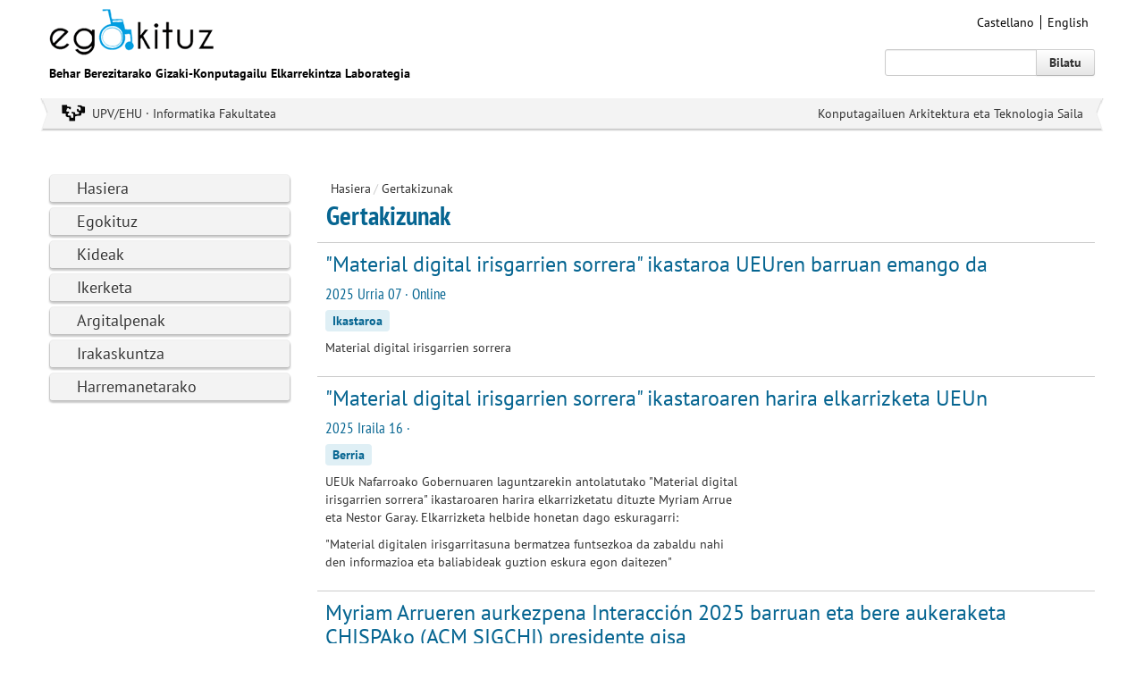

--- FILE ---
content_type: text/html; charset=UTF-8
request_url: http://egokituz.eus/eu/gertakariak/
body_size: 17261
content:
<!DOCTYPE HTML>
<html>
<head>
<meta http-equiv="Content-Type" content="text/html; charset=utf-8">
<title>Egokituz, Behar Berezitarako Gizaki-Konputagailu Elkarrekintza Laborategia</title>
<meta name="viewport" content="width=device-width, initial-scale=1.0">
<meta name="description" content="" />
<meta name="keywords" content="" />
<link rel="shortcut icon" href="/img/favicon.ico">
<link rel="apple-touch-icon-precomposed" href="/img/ico/apple-touch-icon-precomposed.png" />
<link rel="apple-touch-icon-precomposed" sizes="72x72" href="/img/ico/apple-touch-icon-72x72-precomposed.png" />
<link rel="apple-touch-icon-precomposed" sizes="114x114" href="/img/ico/apple-touch-icon-114x114-precomposed.png" />
<link rel="apple-touch-icon-precomposed" sizes="144x144" href="/img/ico/apple-touch-icon-144x144-precomposed.png" />
<meta name="viewport" content="width=device-width, initial-scale=1.0">
<link href="/css/bootstrap.css" rel="stylesheet">
<link href="/css/bootstrap-responsive.css" rel="stylesheet">
<link href="/css/estiloak.css" rel="stylesheet">
<!--[if IE 8]><link href="/css/bootstrap/ie8.css?1.0.0" rel="stylesheet"><![endif]-->
<script src="/js/bootstrap/bootstrap.min.js"></script>
<script src="/js/respond.src.js"></script>

</head>

<body>
<div id="wrap">
<div class="container"> 
 
<script type="text/javascript" src="https://use.typekit.net/qxc5akn.js"></script>
<script type="text/javascript">try{Typekit.load();}catch(e){}</script>

<header role="banner">
<div class="cabecera">
<div class="row">
<div class="span8">
<h1><a href="/eu/"><img src="/img/logo.gif" width="184" height="52" alt="DSG"></a></h1>
<p class="slogan">Behar Berezitarako Gizaki-Konputagailu Elkarrekintza Laborategia</p>
</div>
<div class="span4">
<ul class="nav nav-pills pull-right idiomas">
<li><a href="/es/gertakariak/" title="Castellano" hreflang="es" lang="es">Castellano</a></li>
<li><a href="/en/gertakariak/" title="English" hreflang="en" lang="en">English</a></li>
</ul>
<div class="input-append pull-right buscar">
<form action="/eu/buscar/0/0/" method="post">
<input name="palabra" class="span2" id="appendedInputButton" type="text">
<button class="btn" type="submit">Bilatu</button>
</form>
</div>
</div>
</div>
<div class="row">
<div class="span12">

<div class="cinta">
<div class="flecha-izda"></div>
<div class="flecha-dcha"></div>
<div class="upv"><p><a href="http://www.informatika.ehu.es/" target="_blank">UPV/EHU &middot; Informatika Fakultatea</a></p></div>
<div class="dpto"><p><a href="http://www.ehu.es/es/web/kat/home" target="_blank">Konputagailuen Arkitektura eta Teknologia Saila</a></p></div>
<div class="clearfix"></div>
</div>

</div>
</div>
</div>
</header>

 
<div class="row">
<div class="span3"> 
<aside role="complementary">
<nav role="navigation">
<ul class="nav nav-pills nav-stacked lateral">
<li><a href="/eu/hasiera/c-1-0-0-0/">Hasiera</a>
<li><a href="/eu/egokituz/c-2-0-0-0/">Egokituz</a>
<li><a href="/eu/kideak/c-3-0-0-0/">Kideak</a>
<li><a href="/eu/ikerketa/c-4-0-0-0/">Ikerketa</a>
<li><a href="/eu/argitalpenak/c-5-0-0-0/">Argitalpenak</a>
<li><a href="/eu/irakaskuntza/c-6-0-0-0/">Irakaskuntza</a>
<li><a href="/eu/harremanetarako/c-7-0-0-0/">Harremanetarako</a>

<!--
<li><a href="/eu/">Hasiera</a></li>
<li class="active"><a href="/eu/presentacion/">Presentaci&oacute;n</a>
<ul>
<li><a href="#">Historia</a></li>
<li class="active"><a href="#">Comit&eacute;</a></li>
<li><a href="#">Fotos</a></li>
<li><a href="#">Prensa</a></li>
</ul>
</li>
<li><a href="/eu/contenidos/">Personal</a></li>
<li><a href="/eu/contenidos/">Investigaci&oacute;n</a></li>
<li><a href="/eu/contenidos/">Publicaciones</a></li>
<li><a href="/eu/contenidos/">Docencia</a></li>
<li><a href="/eu/contenidos/">Gertakizunak</a></li>
<li><a href="/eu/contacto/">Contacto</a></li>
-->
</ul>
</nav>
</aside> 
</div>
<div class="span9">
<div class="row">
<div class="span9">
<ul class="breadcrumb">
<li><a href="/eu/">Hasiera</a><span class="divider">/</span></li>
<li>Gertakizunak</li>
</ul>
<section role="main">
<header>
<h2>Gertakizunak</h2>
</header>
<article>
<div class="evento">
<article>
<header>
<h3><a href="/eu/eventos/material-digital-irisgarrien-sorrera-ikastaroa-ueuren-barruan-emango-da/ev-121/">&quot;Material digital irisgarrien sorrera&quot; ikastaroa UEUren barruan emango da</a></h3>
</header>

<div class="elementoak2_dcha">
<div class="elementoak2">
<p class="fecha">2025 Urria 07 &middot; Online</p>
<p><span class="tipo">Ikastaroa</span><p><a href="https://www.ueu.eus/jarduera-akademikoa/2162-material-digital-irisgarrien-sorrera?utm_campaign=uztaileko-jakinarazpena-2025&amp;utm_medium=email&amp;utm_source=acumbamail">Material digital irisgarrien sorrera</a></p></p>
</div>
</div>
<div class="clearfix"></div>
</article>
</div>
<div class="evento">
<article>
<header>
<h3><a href="/eu/eventos/material-digital-irisgarrien-sorrera-ikastaroaren-harira-elkarrizketa-ueun/ev-123/">&quot;Material digital irisgarrien sorrera&quot; ikastaroaren harira elkarrizketa UEUn</a></h3>
</header>

<div class="elementoak2_dcha">
<div class="elementoak2">
<p class="fecha">2025 Iraila 16 &middot; </p>
<p><span class="tipo">Berria</span><p>UEUk Nafarroako Gobernuaren laguntzarekin antolatutako "Material digital irisgarrien sorrera" ikastaroaren harira elkarrizketatu dituzte Myriam Arrue eta Nestor Garay. Elkarrizketa helbide honetan dago eskuragarri:</p><p>"<a href="https://www.ueu.eus/komunikazioa/albisteak/material-digitalen-irisgarritasuna-bermatzea-funtsezkoa-da-zabaldu-nahi-den-informazioa-eta-baliabideak-guztion-eskura-egon-daitezen">Material digitalen irisgarritasuna bermatzea funtsezkoa da zabaldu nahi den informazioa eta baliabideak guztion eskura egon daitezen</a>"</p></p>
</div>
</div>
<div class="clearfix"></div>
</article>
</div>
<div class="evento">
<article>
<header>
<h3><a href="/eu/eventos/myriam-arrueren-aurkezpena-interaccion-2025-barruan-eta-bere-aukeraketa-chispako-acm-sigchi-presidente-gisa/ev-122/">Myriam Arrueren aurkezpena Interacci&oacute;n 2025 barruan eta bere aukeraketa CHISPAko (ACM SIGCHI) presidente gisa</a></h3>
</header>

<div class="elementoak1_dcha">
<p><img src="/files/eventos/122_1.jpg" width="227" alt="Myriam Arrueren aurkezpena Interacci&oacute;n 2025 barruan eta bere aukeraketa CHISPAko (ACM SIGCHI) presidente gisa"></p>
</div>

<div class="elementoak2_dcha">
<div class="elementoak2">
<p class="fecha">2025 Iraila 03 &middot; Valladolid</p>
<p><span class="tipo">Berria</span><p>Myriam Arruek "Evaluating automatically adapted public e-services: first insights from users with low vision" artikulua aurkeztu zuen Interacción 2025 nazioarteko kongresuaren barruan. Kongresu horretan, gainera, ACM SIGCHIren Espainiako kapituluaren (CHISPA) presidente hautatu dute. Pertsonen eta konputagailuen arteko elkarrekintzan interes-taldea da ACM SIGCHI, Association for Computer Machinery elkartekoa.</p></p>
</div>
</div>
<div class="clearfix"></div>
</article>
</div>
<div class="evento">
<article>
<header>
<h3><a href="/eu/eventos/informatikaren-oinarriak-eta-pentsaera-konputazionala-desentxufaturik-jolasmatika-ikastaroa-ueuren-barruan-emanda/ev-120/">&quot;Informatikaren oinarriak eta pentsaera konputazionala desentxufaturik: JolasMATIKA&quot; ikastaroa UEUren barruan emanda</a></h3>
</header>

<div class="elementoak2_dcha">
<div class="elementoak2">
<p class="fecha">2025 Ekaina 26 &middot; Iru&ntilde;ea - Ezpeleta Jauregia</p>
<p><span class="tipo">Ikastaroa</span><p><a href="https://www.ueu.eus/jarduera-akademikoa/2185-informatikaren-oinarriak-eta-pentsaera-konputazionala-desentxufaturik-jolasmatika">Informatikaren oinarriak eta pentsaera konputazionala desentxufaturik: JolasMATIKA</a></p></p>
</div>
</div>
<div class="clearfix"></div>
</article>
</div>
<div class="evento">
<article>
<header>
<h3><a href="/eu/eventos/egokituzek-40-urte-betetzen-ditu/ev-119/">Egokituzek 40 urte betetzen ditu</a></h3>
</header>

<div class="elementoak1_dcha">
<p><img src="/files/eventos/119_1.jpg" width="227" alt="Egokituzek 40 urte betetzen ditu"></p>
</div>

<div class="elementoak2_dcha">
<div class="elementoak2">
<p class="fecha">2025 Ekaina 05 &middot; </p>
<p><span class="tipo">Berria</span><p>Oraingo eta iraganeko kideak bildu ginen ikusteko zer moduz goazen.</p></p>
</div>
</div>
<div class="clearfix"></div>
</article>
</div>
<div class="evento">
<article>
<header>
<h3><a href="/eu/eventos/nestor-garay-vitoriari-elkarrizketa-teknopolisen/ev-118/">Nestor Garay Vitoriari elkarrizketa Teknopolisen</a></h3>
</header>

<div class="elementoak1_dcha">
<p><img src="/files/eventos/118_1.jpg" width="227" alt="Nestor Garay Vitoriari elkarrizketa Teknopolisen"></p>
</div>

<div class="elementoak2_dcha">
<div class="elementoak2">
<p class="fecha">2025 Martxoa 15 &middot; </p>
<p><span class="tipo">Berria</span><p>Emandako programa (euskaraz) ikus daiteke hemen:</p><p><a href="https://eitb.eus/N_6wmpAj">Teknopolis, Denon beharretara egokitutako teknologiak</a></p></p>
</div>
</div>
<div class="clearfix"></div>
</article>
</div>
<div class="evento">
<article>
<header>
<h3><a href="/eu/eventos/2024ko-informatikari-euskaldunen-bilkuran-ieb2024-antolatzaile-lanetan/ev-117/">2024ko Informatikari Euskaldunen Bilkuran (IEB2024) antolatzaile lanetan</a></h3>
</header>

<div class="elementoak1_dcha">
<p><img src="/files/eventos/117_1.jpg" width="227" alt="2024ko Informatikari Euskaldunen Bilkuran (IEB2024) antolatzaile lanetan"></p>
</div>

<div class="elementoak2_dcha">
<div class="elementoak2">
<p class="fecha">2024 Azaroa 07 &middot; Donostia - Carlos Santamaria Zentroa</p>
<p><span class="tipo">Jardunaldi</span><p>Edurne Larraza eta Nestor Garay antolatzaile lanetan aritu dira 2024ko azaroaren 7an ospatu den Informatikari Euskaldunen Bilkuran (IEB2024), Donostiako Santamaria eraikinean eta UEUren ekintzen barruan. Informazio gehiago: <a href="https://www.ueu.eus/jarduera-akademikoa/2084-ieb2024-adimen-artifizial-sortzailea">IEB2024. Adimen Artifizial Sortzailea.</a></p></p>
</div>
</div>
<div class="clearfix"></div>
</article>
</div>
<div class="evento">
<article>
<header>
<h3><a href="/eu/eventos/ifip-tc13k-agur-esan-dio-julio-abascali/ev-116/">IFIP TC13k agur esan dio Julio Abascali</a></h3>
</header>

<div class="elementoak1_dcha">
<p><img src="/files/eventos/116_1.jpg" width="227" alt="IFIP TC13k agur esan dio Julio Abascali"></p>
</div>

<div class="elementoak2_dcha">
<div class="elementoak2">
<p class="fecha">2024 Iraila 03 &middot; Milan</p>
<p><span class="tipo"></span><p>IFIP Batzorde Teknikoak 13 (Giza-Ordenagailu Elkarreragina) duela gutxi 59. bilera egin du Italian, Università degli Studi di Milano-n. Gai-zerrendako ale nagusietako bat izan zen giza-ordenagailuaren arteko elkarrekintzaren (HCI) alorreko aitzindari handienetako izan den Julio Abascal irakasleari eskerrak eta agurra ematea.</p><p>Informazio gehiago nahi izanez gero, egin klik hurrengo estekan:<strong>&nbsp;<a href="https://www.ifipnews.org/ifip-tc13-farewells-julio-abascal-a-tc13-giant/"><span style="color:#2980b9;"> Informazioa Tratatzeko Nazioarteko Federazioaren, IFIP-en buletinean</span></a></strong></p></p>
</div>
</div>
<div class="clearfix"></div>
</article>
</div>
<div class="evento">
<article>
<header>
<h3><a href="/eu/eventos/edu4all-last-management-meeting-in-athens-greece/ev-115/">Edu4All last Management Meeting in Athens (Greece)</a></h3>
</header>

<div class="elementoak1_dcha">
<p><img src="/files/eventos/115_1.jpg" width="227" alt="Edu4All last Management Meeting in Athens (Greece)"></p>
</div>

<div class="elementoak2_dcha">
<div class="elementoak2">
<p class="fecha">2024 Ekaina 25 &middot; Athens</p>
<p><span class="tipo">Berria</span><p><span style="color: rgb(51, 51, 51); font-family: pt-sans; font-size: 14px; font-style: normal; font-variant-ligatures: normal; font-variant-caps: normal; font-weight: 400; letter-spacing: normal; orphans: 2; text-align: start; text-indent: 0px; text-transform: none; widows: 2; word-spacing: 0px; -webkit-text-stroke-width: 0px; white-space: normal; background-color: rgb(255, 255, 255); text-decoration-thickness: initial; text-decoration-style: initial; text-decoration-color: initial; display: inline !important; float: none;">The last management meeting of the Edu4All project (Disability as Diversity: The Inclusion of Students with Disabilities in Higher Education, code: 618103-EPP-1-2020-1-PS-EPPKA2-CBHE-JP) of type Erasmus + CBHE, was in Athens (Greece), on 25-26 June, 2024. Project members from Palestine, Jordan, Greece and Germany, along with the Egokituz group as well as members of local associations, joined in this meeting. Its aim was to analyze project progress and conclude it. Edurne Larraza and Nestor Garay assisted from Egokituz.</span></p><p><span style="color: rgb(51, 51, 51); font-family: pt-sans; font-size: 14px; font-style: normal; font-variant-ligatures: normal; font-variant-caps: normal; font-weight: 400; letter-spacing: normal; orphans: 2; text-align: start; text-indent: 0px; text-transform: none; widows: 2; word-spacing: 0px; -webkit-text-stroke-width: 0px; white-space: normal; background-color: rgb(255, 255, 255); text-decoration-thickness: initial; text-decoration-style: initial; text-decoration-color: initial; display: inline !important; float: none;">More information about the project:<span>&nbsp;</span></span><a href="https://edu4all.psdpal.org/" style="color: rgb(51, 51, 51); text-decoration: none; font-family: pt-sans; font-size: 14px; font-style: normal; font-variant-ligatures: normal; font-variant-caps: normal; font-weight: 400; letter-spacing: normal; orphans: 2; text-align: start; text-indent: 0px; text-transform: none; widows: 2; word-spacing: 0px; -webkit-text-stroke-width: 0px; white-space: normal; background-color: rgb(255, 255, 255);">Edu4All web page</a></p></p>
</div>
</div>
<div class="clearfix"></div>
</article>
</div>
<div class="evento">
<article>
<header>
<h3><a href="/eu/eventos/teaching-visits-to-palestine-technical-university-kadoorie-ptuk-al-ummah-university-college-uuc-and-the-palestine-technical-college-ptc/ev-114/">Teaching visits to Palestine Technical University Kadoorie (PTUK), Al-Ummah  University College (UUC) and the Palestine Technical College (PTC)</a></h3>
</header>

<div class="elementoak1_dcha">
<p><img src="/files/eventos/114_1.jpg" width="227" alt="Teaching visits to Palestine Technical University Kadoorie (PTUK), Al-Ummah  University College (UUC) and the Palestine Technical College (PTC)"></p>
</div>

<div class="elementoak2_dcha">
<div class="elementoak2">
<p class="fecha">2024 Maiatza 13 &middot; Zoom meeting</p>
<p><span class="tipo">Berria</span><p>The UPV/EHU team involved in Edu4ALL project teached staff at the PTUK, UUC and PTC universities in topics including a guide for inclusion, Web accessibility, Universal Design for Learning, and making documents, videos and charts accessible. The online training visit started on 13th May 2024 and finished on 15th May 2024.</p></p>
</div>
</div>
<div class="clearfix"></div>
</article>
</div>

</article>
<footer>

<p>Orria: 1, guztira:  10 (92 gertakizun)</p> 
<div class="pagination pull-right">
<ul>

<li class="active"><a href="#">1</a></li><li><a href="/eu/gertakariak/10/" class="ok" title="2. orria">2</a></li><li><a href="/eu/gertakariak/20/" class="ok" title="3. orria">3</a></li><li><a href="/eu/gertakariak/30/" class="ok" title="4. orria">4</a></li><li><a href="/eu/gertakariak/40/" class="ok" title="5. orria">5</a></li><li><a href="/eu/gertakariak/50/" class="ok" title="6. orria">6</a></li><li><a href="/eu/gertakariak/60/" class="ok" title="7. orria">7</a></li><li><a href="/eu/gertakariak/70/" class="ok" title="8. orria">8</a></li><li><a href="/eu/gertakariak/80/" class="ok" title="9. orria">9</a></li><li><a href="/eu/gertakariak/90/" class="ok" title="10. orria">10</a></li>

<li><a href="/eu/eventos/10/">Hurrengoa</a></li>

</ul>
</div>


</footer>
</section>
</div>
</div>
</div>

</div>
</div>
<div id="push"></div>
</div>

<footer role="contentinfo">
 <div class="container pie">
 <div class="row">
 <div class="span12">
 <div class="cinta">
 <div class="flecha-izda"></div>
 <div class="flecha-dcha"></div>
 <div class="upv">
 <p><a href="http://www.informatika.ehu.es/" target="_blank">UPV/EHU &middot; Informatika Fakultatea</a></p>
 </div>
 <div class="dpto">
 <p><a href="http://www.ehu.es/es/web/kat/home" target="_blank">Konputagailuen Arkitektura eta Teknologia Saila</a></p>
 </div>
 <div class="clearfix"></div>
 </div>
 </div>
 </div>
    
 <div class="row">
 <div class="span12">
 <p class="dir">Informatika Fakultatea (UPV/EHU)  Manuel Lardizabal pasealekua 1  E-20018 Donostia, Gipuzkoa</p>
<!--
 <ul class="nav nav-pills legal">
 <li><a href="#">Privacy Policy &middot;</a></li>
 <li><a href="#">Conditions for use</a></li>
 </ul>
-->
 </div>
 </div>
    
 </div>

</footer>
 

</body>
</html>


--- FILE ---
content_type: text/css
request_url: http://egokituz.eus/css/estiloak.css
body_size: 13606
content:
/* ------------------------ INICIO Estilos propios ------------------------------ */

body {
	/*font-family: 'PTSansRegular';*/
	font-family: "pt-sans";
	font-weight: 400;
	color: #333;
	background: #fff;
	font-size: 14px;
}
a {
	color: #333;
}
.cabecera {
	min-height: 138px;
	margin-bottom: 46px;
	position: relative;
}

.foto_izda {
	float: left;
	margin-right: 15px;
}

.foto_dcha {
	float: right;
	margin-left: 15px;
}

.cinta {
	background: #f3f3f3 url(/img/fondo-cinta.gif) 0 100% repeat-x !important;
	min-height: 23px;
	position: relative;
	bottom: 0 !important;
	left: 0;
	right: 0;
	overflow: hidden;
	margin-left: -17px;
	margin-right: -17px;
	padding: 7px 30px;
}

.cinta a:hover {
	text-decoration: none;
}

.cinta p {
	margin: 0;
	padding: 0;	
}

.flecha-izda {
	width: 16px;
	height: 75px;
	background: url(/img/flecha-izda.png) no-repeat;
	position: absolute;
	left: 0;
	top: 50%;
	margin-top: -36px;
}

.flecha-dcha {
	width: 16px;
	height: 75px;
	background: url(/img/flecha-dcha.png) no-repeat;
	position: absolute;
	right: 0;
	top: 50%;
	margin-top: -36px;
}

.upv {
	float: left;
	padding-left: 35px;
	background: url(/img/upv.png) no-repeat;
}

.dpto {
	float: right;
}

.well-testoargazkia {
	position:relative;
	padding-left: 230px;
	min-height: 280px;
}

.well-argazkia {
	position: absolute;
	left: 0;
	top: 0;
}

.well-argazkia img {
	margin-bottom: 15px;
}

h2 {
	color: #066591;
	/*font-family: 'PTSansNarrowBold';*/
	font-family: "pt-sans-narrow";
	font-weight: 700;
	padding-left: 10px;
	margin-top: 0;
}

h2 a {
	color: #066591;
}

h2.ezkutatu {
	display: none;	
}

h2.gris {
	color: #333;
	margin-top: 10px;
}

h2.lateral-dcho {
	font-size: 23px;
	margin: 0;
	line-height: 24px;
	padding-bottom: 8px;
	color: #333;
	/*font-family: 'PTSansRegular';*/
	font-family: "pt-sans";
	font-weight: 400;
}

h3 {
	line-height: 27px;
	/*font-family: 'PTSansRegular';*/
	font-family: "pt-sans";
	font-weight: 400;
	font-weight: normal;	
}

h3 a {
	color: #066591;
}

.investigacion {
	margin-top: 30px;
	border-top: 1px solid #ccc;
	border-bottom: 1px solid #ccc;
	padding-bottom: 10px;

}

.investigacion ul {
	font-size: 17px;
	margin-left: 0;
	
}

.investigacion ul li {
	line-height: 25px;
	list-style: none;
	background: url(/img/vineta.png) 0 7px no-repeat;
	padding-left: 18px;
}

.lineas {
	margin-left: 17px;
	margin-right: 17px;	
}

.evento {
	border-top: 1px solid #ccc;	
	padding-bottom: 12px;
	padding-left: 9px;
	padding-right: 9px;
}

.maseventos {
	border-top: 1px solid #ccc;
	font-size: 17px;
	padding-top: 12px;
	padding-left: 9px;
	padding-right: 9px;
}

.maseventos a {
	color: #066591;
	/*font-family: 'PTSansNarrowBold';*/
	font-family: "pt-sans-narrow";
	font-weight: 700;
}

.evento img {
	-moz-box-shadow: 0 2px 3px rgba(0,0,0,.56); /* drop shadow */
	-webkit-box-shadow: 0 2px 3px rgba(0,0,0,.56); /* drop shadow */
	box-shadow: 0 2px 3px rgba(0,0,0,.56); /* drop shadow */
	
}

.tipo {
	-moz-border-radius: 4px;
	-webkit-border-radius: 4px;
	border-radius: 4px; /* border radius */
	-moz-background-clip: padding;
	-webkit-background-clip: padding-box;
	background-clip: padding-box; /* prevents bg color from leaking outside the border */
	background-color: #dfeff5; /* layer fill content */
	padding: 3px 8px;
	margin-right: 5px;
	color: #066591;
	/*font-family: 'PTSansBold';*/
	font-family: "pt-sans";
	font-weight: 700;
}



.elementoak1_izda {
	clear: both;
	float:left;
	width:37px;
	position:relative;

}


.elementoak2_izda {
	width:100%;
	margin:0 0 0 -37px;
	float:left;
}

.elementoak2_izda div.elementoak2 {
	padding:0 0 0 45px;
	display:block;
}



.elementoak1_dcha {
	float: right;
	width: 30%;
	position:relative;
}

.elementoak1_dcha img {
	/*width: 100%;*/
}

.elementoak2_dcha {
	width:100%;
	margin: 0 -40% 0 0;
	float:left;
}

.elementoak2_dcha div.elementoak2 {
	padding: 0 45% 0 0;
	display:block;
}



ul.miembros {
	margin: 0;
	padding: 0;
}

ul.miembros li {
	list-style: none;
	background: #f7f7f7;
	padding: 3px 2px 2px 2px;
	border-top: 1px solid #ececec;
	border-bottom: 1px solid #fff;
	
}



p.nombre {
	/*font-family: 'PTSansBold';*/
	font-family: "pt-sans";
	font-weight: 700;
	padding-top: 1px;
	display: block;
	margin-top: -2px;
	margin: 0;
	padding: 0;
	
}

p.nombre a {
	color: #066591;
}

p.puesto {
	/*font-family: 'PTSansNarrowRegular';*/
	font-family: 'pt-sans-narrow';
	font-weight: 400;
	display: block;
	
	margin: 0;
	padding: 0;
	line-height: normal;
	margin-top: -2px;
}

p.fecha {
	/*font-family: 'PTSansNarrowRegular';*/
	font-family: 'pt-sans-narrow';
	font-weight: 400;
	color: #066591;
	font-size: 17px;	
}

p.slogan {
	/*font-family: 'PTSansBold';*/
	font-family: "pt-sans";
	font-weight: 700;
	color: #000;
	
}

p.vertodos {
	font-family: "pt-sans";
	font-weight: 700;
	margin-top: 10px;
	text-align: center;	
}

.unEvento {
position: relative;	
}

.lafoto img {
	width: 100%;	
}

.pie {
	margin-top: 57px;
	min-height: 140px;	
}

.dir {
	text-align: center;	
	/*font-family: 'PTSansBold';*/
	font-family: "pt-sans";
	font-weight: 700;
	margin-top: 10px;
	margin-bottom: 0;
}

ul.legal {
	text-align: center;	
	padding-top: 0 !important;
	margin-top: 0 !important;
	width: 320px !important;
	margin: 0 auto;
}

ul.legal li a {
	padding-left: 0;	
	padding-right: 2px;
}


ul.legal li a:hover {
	background: none !important;
}

.centro {
	text-align: center;	
}



ul.idiomas {
	margin-top: 15px;

}


ul.idiomas li a {
	border-left: 1px solid #000 !important;
	padding: 1px 5px 1px 7px;
	color: #000;
	border-radius: 0 !important;
}

ul.idiomas li a:hover {
	background: none !important;	
}

ul.idiomas li:first-child a {
	border: none !important;	
}

.buscar {
	clear: both;	

}

.buscar .btn {
	/*font-family: 'PTSansBold';*/
	font-family: "pt-sans";
	font-weight: 700;
}

.entradilla {
	border-top: 1px solid #ccc;
	/*border-bottom: 1px solid #ccc;
	padding-bottom: 10px;*/
	margin-bottom: 20px;
	padding-left: 10px;
	padding-right: 10px;
}

.entrada {
	font-size: 18px;
	line-height: 24px;
}

.contenido {
	padding: 25px 10px 0 10px;
	border-top: 1px solid #ccc;
}

.foto-dcha {
	float: right;
	margin-left: 20px;
	width: 30%;
}

.foto-dcha img {
-moz-box-shadow: 0 2px 3px rgba(0,0,0,.56); /* drop shadow */
-webkit-box-shadow: 0 2px 3px rgba(0,0,0,.56); /* drop shadow */
box-shadow: 0 2px 3px rgba(0,0,0,.56); /* drop shadow */
	width: 100%;
	margin-bottom: 10px;
}

.descargas {
	clear: both !important;	
}

.descargas .nav {
	border-bottom: 1px solid #ccc;	
}

.descargas .nav li {
	border-top: 1px solid #ccc;	
	font-size: 17px;
	padding: 8px 10px 6px 115px;
	background: url(/img/descarga.png) 14px 10px no-repeat;
}

.titular {
	font-weight: 700;	
}

.pdf {
	line-height: 8px;
}


form.pedidoexpress input, form#formulario input, form#formulario textarea, form#formulario select {
	
}

form#formulario ul li {
	list-style: none;	
	margin-top: 10px !important;
	margin-bottom: 10px !important;
}

form#formulario label.error, .alert {
	color: #f00;
	
}

form#buscador label {
	font-weight: 700;	
}

form#buscador input {
	width: 85% !important;
}

form#buscador select {
	width: 95% !important;
}

form#buscador ul {
	padding: 0 !important;
	margin: 0 !important;	
}

form#buscador ul li {
	list-style: none;
	float: left;
	width: 22% !important;
}

form#buscador ul.proyectos li {
	width: 29% !important;
}

form#buscador ul li.boton {
	width: 12% !important;
	padding-top: 24px;
	
}

form#buscador ul li.boton .btn {
	font-weight: 700;
}

.alert {
	background: #f1f7fa;
	border: 1px solid #e0eff6;
	
}

.alert ul {
	margin-bottom: 0 !important;	
}

.alert ul li {
	list-style: none !important;
	background: url(/img/vineta-error.png) 0 5px no-repeat;
	padding-left: 18px;
}

.btn-formulario {
	margin-top: 15px;	
}

.subrayado {
	text-decoration: underline;	
}

/* ------------------------ FIN Estilos propios ------------------------------ */
 
 
  /* ------------------------ INICIO Reescribe Bootstrap ------------------------------ */
  
  ul.lateral {
	font-size: 18px !important;
}

ul.lateral li {
	list-style: none !important;
}


ul.lateral li.active {
	/*border: 1px solid rgba(0,0,0,.24);  stroke */
	border: 1px solid #c2c2c2;
	-moz-border-radius: 5px;
	-webkit-border-radius: 5px;
	border-radius: 5px; /* border radius */
	-moz-background-clip: padding;
	-webkit-background-clip: padding-box;
	background-clip: padding-box; /* prevents bg color from leaking outside the border */
	background-color: #fff; /* layer fill content */
	-moz-box-shadow: 0 0 7px rgba(0,0,0,.34); /* drop shadow */
	-webkit-box-shadow: 0 0 7px rgba(0,0,0,.34); /* drop shadow */
	box-shadow: 0 0 7px rgba(0,0,0,.34); /* drop shadow */
	
	margin-bottom: 7px !important;
	
}


ul.lateral li a {
	border: 1px solid rgba(0,0,0,.06); /* stroke */
	-moz-border-radius: 5px / 5px 5px 3px 3px;
	-webkit-border-radius: 5px / 5px 5px 3px 3px;
	border-radius: 5px / 5px 5px 3px 3px; /* border radius */
	-moz-background-clip: padding;
	-webkit-background-clip: padding-box;
	background-clip: padding-box; /* prevents bg color from leaking outside the border */
	background-color: #f3f3f3; /* layer fill content */
	-moz-box-shadow: 0 2px 2px 0 rgba(0,0,0,.21); /* drop shadow */
	-webkit-box-shadow: 0 2px 2px 0 rgba(0,0,0,.21); /* drop shadow */
	box-shadow: 0 2px 2px 0 rgba(0,0,0,.21); /* drop shadow */
	margin-bottom: 5px !important;
	padding-left: 30px !important;
	text-shadow: 0 -1px #fff !important;
}



ul.lateral li ul {
	margin: 0 19px 12px 30px !important;

	
}

ul.lateral li.active a {
	border: none !important;
	background: none !important;
	-moz-box-shadow: none !important;
	-webkit-box-shadow: none !important;
	box-shadow: none !important;
	color: #333 !important;
}

ul.lateral li a:hover {
	text-decoration: none !important;
	color: #066591 !important;
}

ul.lateral li li.active {
	-moz-box-shadow: none !important;
	-webkit-box-shadow: none !important;
	box-shadow: none !important;
	border: none !important;
	margin-bottom: 0 !important;
}

ul.lateral li li.active a, ul.lateral li li a:hover {
	background-color: #e0eff6 !important;

	
}




ul.lateral li li a {
	background: none !important;
	-moz-box-shadow: none !important;
	-webkit-box-shadow: none !important;
	box-shadow: none !important;
	line-height: 25px !important;
	font-size: 16px !important;
	border: none !important;
	padding-left: 15px !important;
	display: block !important;
}

ul.lateral li li.active a {
	color: #066591 !important;	
	
}

.breadcrumb {
	background: none !important;
	margin-bottom: 0 !important;
	padding-bottom: 0 !important;
}

.breadcrumb span.divider {
	padding-right: 0 !important;
	padding-left: 3px !important;
}


.clearfix {
  *zoom: 1;
}

.clearfix:before,
.clearfix:after {
  display: table;
  line-height: 0;
  content: "";
}

.clearfix:after {
  clear: both;
}

/* ------------------------ FIN Reescribe Bootstrap ------------------------------ */
 

 /* ------------------------ INICIO Pegar pie ------------------------------ */

      html, body {
	height: 100%;
}
/* Wrapper for page content to push down footer */
      #wrap {
	min-height: 100%;
	height: auto !important;
	height: 100%;
	/* Negative indent footer by it's height */
        
		margin: 0 auto -198px;
}
/* Set the fixed height of the footer here */
      #push, #footer {
	height: 198px;
}
	  


      /* Lastly, apply responsive CSS fixes as necessary */
      @media (max-width: 767px) {
#footer {
	margin-left: -20px;
	margin-right: -20px;
	padding-left: 20px;
	padding-right: 20px;
	margin: 0 auto -60px;
}
}
	  
	  
	  
/* ------------------------ FIN Pegar pie ------------------------------ */


 /* ------------------------ INICIO Media queries ------------------------------ */	  
	  
	  
	  
	  
@media (min-width: 980px) and (max-width: 1200px) {
}
 @media (min-width: 768px) and (max-width: 979px) {
	 
	 ul.idiomas, .buscar {
	margin-right: 0;	
}

h1, p.slogan {
	margin-left: 0;	
}
	 
}
 @media handheld, only screen and (max-width: 767px) {
	 
	 .well-testoargazkia {
	position:relative;
	padding-left: 0px;
	min-height: auto;
}

.well-argazkia {
	position: relative;
	left: 0;
	top: 0;
}

.well-argazkia img {
	margin-bottom: 15px;
}

	 
	 
body {
	margin: 0 !important;
	padding: 0 !important;
}
.container {
	margin-left: 20px !important;
	margin-right: 20px !important;
}

.dpto {
	float: left;
	padding-left: 35px;
}

.idiomas {
	position: absolute;
	top: 0;
	right: 0;
}



.buscar.pull-right {
	float: none;

	width: 240px;
	margin-left: auto;
	margin-right: auto;
}

.cabecera {
	margin-bottom: 20px !important;	

}

h1, p.slogan {
	margin-left: 0;	
}

h1 img {
	width: 140px;	
}



ul.idiomas, .buscar {
	margin-right: 0;	
}

.cinta {
	margin-top: 15px;	
}




.pie {
	margin-top: 30px;
	
}

}


 /* ------------------------ FIN Media queries ------------------------------ */
